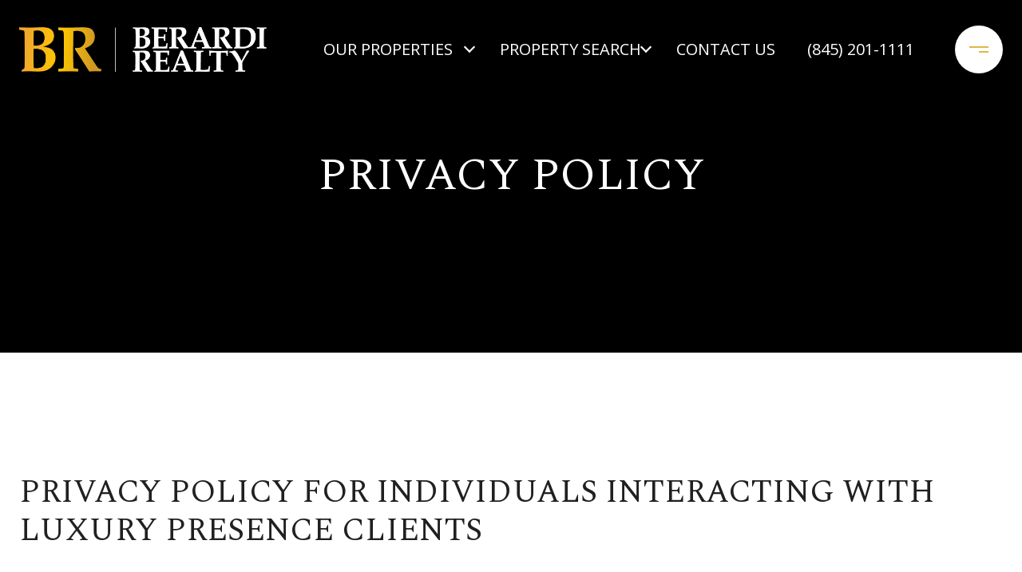

--- FILE ---
content_type: application/javascript; charset=UTF-8
request_url: https://berardirealty.com/cdn-cgi/challenge-platform/scripts/jsd/main.js
body_size: 4514
content:
window._cf_chl_opt={VnHPF6:'b'};~function(x1,z,T,h,H,D,k,a){x1=R,function(m,O,xD,x0,B,c){for(xD={m:203,O:166,B:225,c:214,d:118,Y:138,b:182,l:196,S:217,U:211,A:148},x0=R,B=m();!![];)try{if(c=parseInt(x0(xD.m))/1*(parseInt(x0(xD.O))/2)+-parseInt(x0(xD.B))/3*(-parseInt(x0(xD.c))/4)+-parseInt(x0(xD.d))/5+parseInt(x0(xD.Y))/6*(-parseInt(x0(xD.b))/7)+parseInt(x0(xD.l))/8*(parseInt(x0(xD.S))/9)+-parseInt(x0(xD.U))/10+parseInt(x0(xD.A))/11,O===c)break;else B.push(B.shift())}catch(d){B.push(B.shift())}}(x,944163),z=this||self,T=z[x1(204)],h=function(xe,xX,xa,xk,xv,x2,O,B,c){return xe={m:186,O:143},xX={m:181,O:181,B:181,c:124,d:181,Y:197,b:139,l:124,S:181},xa={m:114},xk={m:150},xv={m:114,O:139,B:164,c:144,d:132,Y:164,b:144,l:164,S:144,U:150,A:124,i:150,Q:124,P:181,F:181,V:144,y:150,K:150,C:181,o:124,N:124,n:197},x2=x1,O=String[x2(xe.m)],B={'h':function(d,xZ){return xZ={m:200,O:139},null==d?'':B.g(d,6,function(Y,x3){return x3=R,x3(xZ.m)[x3(xZ.O)](Y)})},'g':function(Y,S,U,x4,A,i,Q,P,F,V,y,K,C,o,N,W,L,E){if(x4=x2,Y==null)return'';for(i={},Q={},P='',F=2,V=3,y=2,K=[],C=0,o=0,N=0;N<Y[x4(xv.m)];N+=1)if(W=Y[x4(xv.O)](N),Object[x4(xv.B)][x4(xv.c)][x4(xv.d)](i,W)||(i[W]=V++,Q[W]=!0),L=P+W,Object[x4(xv.Y)][x4(xv.b)][x4(xv.d)](i,L))P=L;else{if(Object[x4(xv.l)][x4(xv.S)][x4(xv.d)](Q,P)){if(256>P[x4(xv.U)](0)){for(A=0;A<y;C<<=1,o==S-1?(o=0,K[x4(xv.A)](U(C)),C=0):o++,A++);for(E=P[x4(xv.i)](0),A=0;8>A;C=E&1|C<<1,S-1==o?(o=0,K[x4(xv.Q)](U(C)),C=0):o++,E>>=1,A++);}else{for(E=1,A=0;A<y;C=C<<1.33|E,S-1==o?(o=0,K[x4(xv.Q)](U(C)),C=0):o++,E=0,A++);for(E=P[x4(xv.U)](0),A=0;16>A;C=C<<1|1&E,o==S-1?(o=0,K[x4(xv.Q)](U(C)),C=0):o++,E>>=1,A++);}F--,0==F&&(F=Math[x4(xv.P)](2,y),y++),delete Q[P]}else for(E=i[P],A=0;A<y;C=1.95&E|C<<1,S-1==o?(o=0,K[x4(xv.Q)](U(C)),C=0):o++,E>>=1,A++);P=(F--,F==0&&(F=Math[x4(xv.F)](2,y),y++),i[L]=V++,String(W))}if(''!==P){if(Object[x4(xv.l)][x4(xv.V)][x4(xv.d)](Q,P)){if(256>P[x4(xv.y)](0)){for(A=0;A<y;C<<=1,o==S-1?(o=0,K[x4(xv.A)](U(C)),C=0):o++,A++);for(E=P[x4(xv.K)](0),A=0;8>A;C=E&1|C<<1,o==S-1?(o=0,K[x4(xv.A)](U(C)),C=0):o++,E>>=1,A++);}else{for(E=1,A=0;A<y;C=C<<1|E,o==S-1?(o=0,K[x4(xv.A)](U(C)),C=0):o++,E=0,A++);for(E=P[x4(xv.K)](0),A=0;16>A;C=C<<1.6|1&E,S-1==o?(o=0,K[x4(xv.Q)](U(C)),C=0):o++,E>>=1,A++);}F--,F==0&&(F=Math[x4(xv.C)](2,y),y++),delete Q[P]}else for(E=i[P],A=0;A<y;C=E&1.02|C<<1,o==S-1?(o=0,K[x4(xv.o)](U(C)),C=0):o++,E>>=1,A++);F--,F==0&&y++}for(E=2,A=0;A<y;C=1&E|C<<1.56,S-1==o?(o=0,K[x4(xv.N)](U(C)),C=0):o++,E>>=1,A++);for(;;)if(C<<=1,S-1==o){K[x4(xv.o)](U(C));break}else o++;return K[x4(xv.n)]('')},'j':function(d,x5){return x5=x2,d==null?'':''==d?null:B.i(d[x5(xa.m)],32768,function(Y,x6){return x6=x5,d[x6(xk.m)](Y)})},'i':function(Y,S,U,x7,A,i,Q,P,F,V,y,K,C,o,N,W,E,L){for(x7=x2,A=[],i=4,Q=4,P=3,F=[],K=U(0),C=S,o=1,V=0;3>V;A[V]=V,V+=1);for(N=0,W=Math[x7(xX.m)](2,2),y=1;y!=W;L=K&C,C>>=1,C==0&&(C=S,K=U(o++)),N|=y*(0<L?1:0),y<<=1);switch(N){case 0:for(N=0,W=Math[x7(xX.O)](2,8),y=1;y!=W;L=C&K,C>>=1,0==C&&(C=S,K=U(o++)),N|=y*(0<L?1:0),y<<=1);E=O(N);break;case 1:for(N=0,W=Math[x7(xX.B)](2,16),y=1;y!=W;L=K&C,C>>=1,0==C&&(C=S,K=U(o++)),N|=(0<L?1:0)*y,y<<=1);E=O(N);break;case 2:return''}for(V=A[3]=E,F[x7(xX.c)](E);;){if(o>Y)return'';for(N=0,W=Math[x7(xX.B)](2,P),y=1;y!=W;L=C&K,C>>=1,C==0&&(C=S,K=U(o++)),N|=(0<L?1:0)*y,y<<=1);switch(E=N){case 0:for(N=0,W=Math[x7(xX.d)](2,8),y=1;y!=W;L=C&K,C>>=1,C==0&&(C=S,K=U(o++)),N|=y*(0<L?1:0),y<<=1);A[Q++]=O(N),E=Q-1,i--;break;case 1:for(N=0,W=Math[x7(xX.B)](2,16),y=1;W!=y;L=C&K,C>>=1,C==0&&(C=S,K=U(o++)),N|=y*(0<L?1:0),y<<=1);A[Q++]=O(N),E=Q-1,i--;break;case 2:return F[x7(xX.Y)]('')}if(i==0&&(i=Math[x7(xX.m)](2,P),P++),A[E])E=A[E];else if(Q===E)E=V+V[x7(xX.b)](0);else return null;F[x7(xX.l)](E),A[Q++]=V+E[x7(xX.b)](0),i--,V=E,i==0&&(i=Math[x7(xX.S)](2,P),P++)}}},c={},c[x2(xe.O)]=B.h,c}(),H={},H[x1(173)]='o',H[x1(212)]='s',H[x1(135)]='u',H[x1(221)]='z',H[x1(194)]='n',H[x1(210)]='I',H[x1(222)]='b',D=H,z[x1(111)]=function(O,B,Y,S,xF,xu,xP,xw,A,i,Q,P,F,V){if(xF={m:183,O:206,B:192,c:125,d:159,Y:140,b:140,l:141,S:167,U:114,A:199,i:110},xu={m:145,O:114,B:142},xP={m:164,O:144,B:132,c:124},xw=x1,B===null||void 0===B)return S;for(A=v(B),O[xw(xF.m)][xw(xF.O)]&&(A=A[xw(xF.B)](O[xw(xF.m)][xw(xF.O)](B))),A=O[xw(xF.c)][xw(xF.d)]&&O[xw(xF.Y)]?O[xw(xF.c)][xw(xF.d)](new O[(xw(xF.b))](A)):function(y,xs,K){for(xs=xw,y[xs(xu.m)](),K=0;K<y[xs(xu.O)];y[K]===y[K+1]?y[xs(xu.B)](K+1,1):K+=1);return y}(A),i='nAsAaAb'.split('A'),i=i[xw(xF.l)][xw(xF.S)](i),Q=0;Q<A[xw(xF.U)];P=A[Q],F=M(O,B,P),i(F)?(V=F==='s'&&!O[xw(xF.A)](B[P]),xw(xF.i)===Y+P?U(Y+P,F):V||U(Y+P,B[P])):U(Y+P,F),Q++);return S;function U(y,K,xh){xh=R,Object[xh(xP.m)][xh(xP.O)][xh(xP.B)](S,K)||(S[K]=[]),S[K][xh(xP.c)](y)}},k=x1(123)[x1(215)](';'),a=k[x1(141)][x1(167)](k),z[x1(126)]=function(m,O,xy,xI,B,Y,l,S){for(xy={m:153,O:114,B:158,c:124,d:213},xI=x1,B=Object[xI(xy.m)](O),Y=0;Y<B[xI(xy.O)];Y++)if(l=B[Y],l==='f'&&(l='N'),m[l]){for(S=0;S<O[B[Y]][xI(xy.O)];-1===m[l][xI(xy.B)](O[B[Y]][S])&&(a(O[B[Y]][S])||m[l][xI(xy.c)]('o.'+O[B[Y]][S])),S++);}else m[l]=O[B[Y]][xI(xy.d)](function(U){return'o.'+U})},e();function s(m,xJ,x8){return xJ={m:169},x8=x1,Math[x8(xJ.m)]()<m}function X(xK,xq,B,c,d,Y,b){xq=(xK={m:176,O:179,B:112,c:157,d:156,Y:227,b:172,l:121,S:115,U:137,A:209,i:227,Q:160},x1);try{return B=T[xq(xK.m)](xq(xK.O)),B[xq(xK.B)]=xq(xK.c),B[xq(xK.d)]='-1',T[xq(xK.Y)][xq(xK.b)](B),c=B[xq(xK.l)],d={},d=BAnB4(c,c,'',d),d=BAnB4(c,c[xq(xK.S)]||c[xq(xK.U)],'n.',d),d=BAnB4(c,B[xq(xK.A)],'d.',d),T[xq(xK.i)][xq(xK.Q)](B),Y={},Y.r=d,Y.e=null,Y}catch(l){return b={},b.r={},b.e=l,b}}function e(xW,xn,xo,xG,m,O,B,c,d){if(xW={m:180,O:130,B:165,c:188,d:168,Y:151,b:205,l:205},xn={m:165,O:188,B:205},xo={m:223},xG=x1,m=z[xG(xW.m)],!m)return;if(!I())return;(O=![],B=m[xG(xW.O)]===!![],c=function(xj,Y){if(xj=xG,!O){if(O=!![],!I())return;Y=X(),G(Y.r,function(b){J(m,b)}),Y.e&&j(xj(xo.m),Y.e)}},T[xG(xW.B)]!==xG(xW.c))?c():z[xG(xW.d)]?T[xG(xW.d)](xG(xW.Y),c):(d=T[xG(xW.b)]||function(){},T[xG(xW.l)]=function(xr){xr=xG,d(),T[xr(xn.m)]!==xr(xn.O)&&(T[xr(xn.B)]=d,c())})}function v(m,xQ,xT,O){for(xQ={m:192,O:153,B:154},xT=x1,O=[];null!==m;O=O[xT(xQ.m)](Object[xT(xQ.O)](m)),m=Object[xT(xQ.B)](m));return O}function I(xc,x9,m,O,B,c){return xc={m:180,O:218,B:127},x9=x1,m=z[x9(xc.m)],O=3600,B=Math[x9(xc.O)](+atob(m.t)),c=Math[x9(xc.O)](Date[x9(xc.B)]()/1e3),c-B>O?![]:!![]}function x(xL){return xL='iframe,__CF$cv$params,pow,14bGqhkE,Object,/jsd/oneshot/13c98df4ef2d/0.14371246135301757:1764690226:6-y8kujnm3mRRDCs5daUFSnMz0DJzdhU-Lp59ltFrZ4/,jsd,fromCharCode,chlApiSitekey,loading,/b/ov1/0.14371246135301757:1764690226:6-y8kujnm3mRRDCs5daUFSnMz0DJzdhU-Lp59ltFrZ4/,NUDr6,/invisible/jsd,concat,chlApiRumWidgetAgeMs,number,status,94408PEMiGn,join,success,isNaN,816sb03P4TFGe5$tpvOS+WuRmj9Qa7VrhgUEnDXHCYKNyZIiMzBkowflJq-cdLx2A,_cf_chl_opt,[native code],64871acRVFT,document,onreadystatechange,getOwnPropertyNames,cloudflare-invisible,Function,contentDocument,bigint,9804920KXufVi,string,map,52nKcGUZ,split,sid,1359MrqkEA,floor,toString,isArray,symbol,boolean,error on cf_chl_props,postMessage,156696TlAqFD,/cdn-cgi/challenge-platform/h/,body,stringify,d.cookie,BAnB4,style,timeout,length,clientInformation,catch,onerror,8680615CjyuLZ,chlApiUrl,detail,contentWindow,POST,_cf_chl_opt;WVJdi2;tGfE6;eHFr4;rZpcH7;DMab5;uBWD2;TZOO6;NFIEc5;SBead5;rNss8;ssnu4;WlNXb1;QNPd6;BAnB4;Jxahl3;fLDZ5;fAvt5,push,Array,Jxahl3,now,chctx,parent,api,wfJU3,call,http-code:,error,undefined,open,navigator,2132454QIiHPi,charAt,Set,includes,splice,bktFAPSO,hasOwnProperty,sort,send,VnHPF6,4604556rJaaKJ,errorInfoObject,charCodeAt,DOMContentLoaded,event,keys,getPrototypeOf,function,tabIndex,display: none,indexOf,from,removeChild,xhr-error,onload,ontimeout,prototype,readyState,46YyQJfm,bind,addEventListener,random,XMLHttpRequest,chlApiClientVersion,appendChild,object,mAxV0,source,createElement,BHcSU3,msg'.split(','),x=function(){return xL},x()}function R(m,O,B){return B=x(),R=function(g,z,T){return g=g-109,T=B[g],T},R(m,O)}function Z(m,O,xU,xg){return xU={m:208,O:208,B:164,c:219,d:132,Y:158,b:202},xg=x1,O instanceof m[xg(xU.m)]&&0<m[xg(xU.O)][xg(xU.B)][xg(xU.c)][xg(xU.d)](O)[xg(xU.Y)](xg(xU.b))}function J(B,c,xp,xH,d,Y,b){if(xp={m:207,O:130,B:198,c:175,d:216,Y:152,b:129,l:224,S:216,U:152,A:134,i:120,Q:129},xH=x1,d=xH(xp.m),!B[xH(xp.O)])return;c===xH(xp.B)?(Y={},Y[xH(xp.c)]=d,Y[xH(xp.d)]=B.r,Y[xH(xp.Y)]=xH(xp.B),z[xH(xp.b)][xH(xp.l)](Y,'*')):(b={},b[xH(xp.c)]=d,b[xH(xp.S)]=B.r,b[xH(xp.U)]=xH(xp.A),b[xH(xp.i)]=c,z[xH(xp.Q)][xH(xp.l)](b,'*'))}function j(c,d,xt,xB,Y,b,l,S,U,A,i,Q){if(xt={m:178,O:134,B:180,c:226,d:201,Y:147,b:189,l:191,S:170,U:136,A:122,i:113,Q:163,P:187,F:201,V:131,y:119,K:201,C:190,o:193,N:177,n:171,W:174,L:149,f:128,E:175,xU:185,xA:146,xi:143},xB=x1,!s(.01))return![];b=(Y={},Y[xB(xt.m)]=c,Y[xB(xt.O)]=d,Y);try{l=z[xB(xt.B)],S=xB(xt.c)+z[xB(xt.d)][xB(xt.Y)]+xB(xt.b)+l.r+xB(xt.l),U=new z[(xB(xt.S))](),U[xB(xt.U)](xB(xt.A),S),U[xB(xt.i)]=2500,U[xB(xt.Q)]=function(){},A={},A[xB(xt.P)]=z[xB(xt.F)][xB(xt.V)],A[xB(xt.y)]=z[xB(xt.K)][xB(xt.C)],A[xB(xt.o)]=z[xB(xt.d)][xB(xt.N)],A[xB(xt.n)]=z[xB(xt.F)][xB(xt.W)],i=A,Q={},Q[xB(xt.L)]=b,Q[xB(xt.f)]=i,Q[xB(xt.E)]=xB(xt.xU),U[xB(xt.xA)](h[xB(xt.xi)](Q))}catch(P){}}function M(m,O,B,xi,xz,Y){xz=(xi={m:116,O:125,B:220,c:155},x1);try{return O[B][xz(xi.m)](function(){}),'p'}catch(l){}try{if(O[B]==null)return O[B]===void 0?'u':'x'}catch(S){return'i'}return m[xz(xi.O)][xz(xi.B)](O[B])?'a':O[B]===m[xz(xi.O)]?'p5':!0===O[B]?'T':!1===O[B]?'F':(Y=typeof O[B],xz(xi.c)==Y?Z(m,O[B])?'N':'f':D[Y]||'?')}function G(m,O,xl,xb,xY,xd,xx,B,c){xl={m:180,O:170,B:136,c:122,d:226,Y:201,b:147,l:184,S:130,U:113,A:163,i:162,Q:117,P:146,F:143,V:109},xb={m:161},xY={m:195,O:195,B:198,c:133},xd={m:113},xx=x1,B=z[xx(xl.m)],c=new z[(xx(xl.O))](),c[xx(xl.B)](xx(xl.c),xx(xl.d)+z[xx(xl.Y)][xx(xl.b)]+xx(xl.l)+B.r),B[xx(xl.S)]&&(c[xx(xl.U)]=5e3,c[xx(xl.A)]=function(xR){xR=xx,O(xR(xd.m))}),c[xx(xl.i)]=function(xm){xm=xx,c[xm(xY.m)]>=200&&c[xm(xY.O)]<300?O(xm(xY.B)):O(xm(xY.c)+c[xm(xY.m)])},c[xx(xl.Q)]=function(xO){xO=xx,O(xO(xb.m))},c[xx(xl.P)](h[xx(xl.F)](JSON[xx(xl.V)](m)))}}()